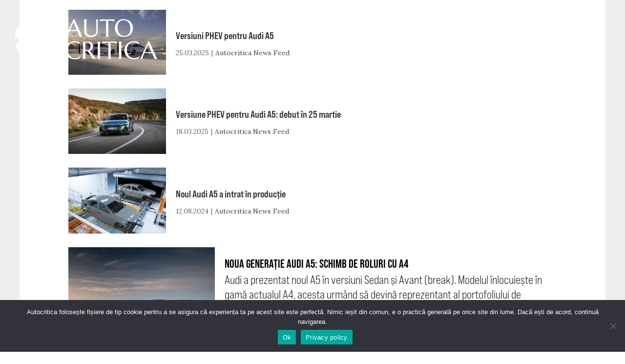

--- FILE ---
content_type: text/html; charset=UTF-8
request_url: https://www.autocritica.ro/tag/a5/
body_size: 12783
content:
<!doctype html>
<html lang="ro-RO" prefix="og: http://ogp.me/ns#">
<head>
    <meta charset="UTF-8">
    <meta name="viewport" content="width=device-width, initial-scale=1">
    <link rel="profile" href="https://gmpg.org/xfn/11">

    <link rel="stylesheet" href="https://use.typekit.net/akl6iod.css">
    <link rel="preconnect" href="https://fonts.gstatic.com">
    <link href="https://fonts.googleapis.com/css2?family=Cinzel&family=Lora:wght@400;700&display=swap" rel="stylesheet">

    <!-- Global site tag (gtag.js) - Google Analytics -->
    <script async src="https://www.googletagmanager.com/gtag/js?id=G-VPH9Z9W9SQ" type="cfa6202df38ddb3d11ce0d4c-text/javascript"></script>
    <script type="cfa6202df38ddb3d11ce0d4c-text/javascript">
        window.dataLayer = window.dataLayer || [];
        function gtag(){dataLayer.push(arguments);}
        gtag('js', new Date());

        function getCookieValue(cname) {
            let name = cname + "=";
            let decodedCookie = decodeURIComponent(document.cookie);
            let ca = decodedCookie.split(';');
            for(let i = 0; i <ca.length; i++) {
                let c = ca[i];
                while (c.charAt(0) == ' ') {
                    c = c.substring(1);
                }
                if (c.indexOf(name) == 0) {
                    return c.substring(name.length, c.length);
                }
            }
            return "";
        }

        let cookieConsentStatus = getCookieValue('cookie_notice_accepted');

        if(cookieConsentStatus === 'true' || cookieConsentStatus === true) {
            gtag('consent', 'default', {
                'ad_storage': 'granted',
                'ad_user_data': 'granted',
                'ad_personalization': 'granted',
                'analytics_storage': 'granted'
            });
        } else {
            gtag('consent', 'default', {
                'ad_storage': 'denied',
                'ad_user_data': 'denied',
                'ad_personalization': 'denied',
                'analytics_storage': 'denied'
            });
        }

        gtag('config', 'G-VPH9Z9W9SQ');
        gtag('config', 'AW-733173253');
    </script>

    <script src="https://code.jquery.com/jquery-3.6.0.min.js" integrity="sha256-/xUj+3OJU5yExlq6GSYGSHk7tPXikynS7ogEvDej/m4=" crossorigin="anonymous" type="cfa6202df38ddb3d11ce0d4c-text/javascript"></script>

    <meta name='robots' content='index, follow, max-image-preview:large, max-snippet:-1, max-video-preview:-1' />

	<!-- This site is optimized with the Yoast SEO Premium plugin v26.5 (Yoast SEO v26.7) - https://yoast.com/wordpress/plugins/seo/ -->
	<title>Articole despre a5 - Autocritica</title>
	<link rel="canonical" href="https://www.autocritica.ro/tag/a5/" />
	<meta property="og:locale" content="ro_RO" />
	<meta property="og:type" content="article" />
	<meta property="og:title" content="a5" />
	<meta property="og:url" content="https://www.autocritica.ro/tag/a5/" />
	<meta property="og:site_name" content="Autocritica" />
	<meta property="og:image" content="https://www.autocritica.ro/wp-content/uploads/2023/03/autocritica-cover.jpg" />
	<meta property="og:image:width" content="1200" />
	<meta property="og:image:height" content="675" />
	<meta property="og:image:type" content="image/jpeg" />
	<meta name="twitter:card" content="summary_large_image" />
	<meta name="twitter:title" content="a5" />
	<script type="application/ld+json" class="yoast-schema-graph">{"@context":"https://schema.org","@graph":[{"@type":"CollectionPage","@id":"https://www.autocritica.ro/tag/a5/","url":"https://www.autocritica.ro/tag/a5/","name":"Articole despre a5 - Autocritica","isPartOf":{"@id":"https://www.autocritica.ro/#website"},"primaryImageOfPage":{"@id":"https://www.autocritica.ro/tag/a5/#primaryimage"},"image":{"@id":"https://www.autocritica.ro/tag/a5/#primaryimage"},"thumbnailUrl":"https://www.autocritica.ro/wp-content/uploads/2025/03/A250333_large-scaled.jpg","breadcrumb":{"@id":"https://www.autocritica.ro/tag/a5/#breadcrumb"},"inLanguage":"ro-RO"},{"@type":"ImageObject","inLanguage":"ro-RO","@id":"https://www.autocritica.ro/tag/a5/#primaryimage","url":"https://www.autocritica.ro/wp-content/uploads/2025/03/A250333_large-scaled.jpg","contentUrl":"https://www.autocritica.ro/wp-content/uploads/2025/03/A250333_large-scaled.jpg","width":2560,"height":1706,"caption":"Static photo, Colour: Glacier white"},{"@type":"BreadcrumbList","@id":"https://www.autocritica.ro/tag/a5/#breadcrumb","itemListElement":[{"@type":"ListItem","position":1,"name":"Home","item":"https://www.autocritica.ro/"},{"@type":"ListItem","position":2,"name":"a5"}]},{"@type":"WebSite","@id":"https://www.autocritica.ro/#website","url":"https://www.autocritica.ro/","name":"Autocritica","description":"","publisher":{"@id":"https://www.autocritica.ro/#organization"},"potentialAction":[{"@type":"SearchAction","target":{"@type":"EntryPoint","urlTemplate":"https://www.autocritica.ro/?s={search_term_string}"},"query-input":{"@type":"PropertyValueSpecification","valueRequired":true,"valueName":"search_term_string"}}],"inLanguage":"ro-RO"},{"@type":"Organization","@id":"https://www.autocritica.ro/#organization","name":"Autocritica","url":"https://www.autocritica.ro/","logo":{"@type":"ImageObject","inLanguage":"ro-RO","@id":"https://www.autocritica.ro/#/schema/logo/image/","url":"https://www.autocritica.ro/wp-content/uploads/2020/12/logo-negru.png","contentUrl":"https://www.autocritica.ro/wp-content/uploads/2020/12/logo-negru.png","width":300,"height":102,"caption":"Autocritica"},"image":{"@id":"https://www.autocritica.ro/#/schema/logo/image/"},"sameAs":["https://www.facebook.com/autocritica.ro","https://www.instagram.com/autocritica.ro/"]}]}</script>
	<!-- / Yoast SEO Premium plugin. -->


<link rel="alternate" type="application/rss+xml" title="Autocritica &raquo; Flux" href="https://www.autocritica.ro/feed/" />
<link rel="alternate" type="application/rss+xml" title="Autocritica &raquo; Flux comentarii" href="https://www.autocritica.ro/comments/feed/" />
<link rel="alternate" type="application/rss+xml" title="Autocritica &raquo; Flux etichetă a5" href="https://www.autocritica.ro/tag/a5/feed/" />
<style id='wp-img-auto-sizes-contain-inline-css'>
img:is([sizes=auto i],[sizes^="auto," i]){contain-intrinsic-size:3000px 1500px}
/*# sourceURL=wp-img-auto-sizes-contain-inline-css */
</style>
<style id='wp-emoji-styles-inline-css'>

	img.wp-smiley, img.emoji {
		display: inline !important;
		border: none !important;
		box-shadow: none !important;
		height: 1em !important;
		width: 1em !important;
		margin: 0 0.07em !important;
		vertical-align: -0.1em !important;
		background: none !important;
		padding: 0 !important;
	}
/*# sourceURL=wp-emoji-styles-inline-css */
</style>
<link rel='stylesheet' id='wp-block-library-css' href='https://www.autocritica.ro/wp-includes/css/dist/block-library/style.min.css?ver=6.9' media='all' />
<style id='global-styles-inline-css'>
:root{--wp--preset--aspect-ratio--square: 1;--wp--preset--aspect-ratio--4-3: 4/3;--wp--preset--aspect-ratio--3-4: 3/4;--wp--preset--aspect-ratio--3-2: 3/2;--wp--preset--aspect-ratio--2-3: 2/3;--wp--preset--aspect-ratio--16-9: 16/9;--wp--preset--aspect-ratio--9-16: 9/16;--wp--preset--color--black: #000000;--wp--preset--color--cyan-bluish-gray: #abb8c3;--wp--preset--color--white: #ffffff;--wp--preset--color--pale-pink: #f78da7;--wp--preset--color--vivid-red: #cf2e2e;--wp--preset--color--luminous-vivid-orange: #ff6900;--wp--preset--color--luminous-vivid-amber: #fcb900;--wp--preset--color--light-green-cyan: #7bdcb5;--wp--preset--color--vivid-green-cyan: #00d084;--wp--preset--color--pale-cyan-blue: #8ed1fc;--wp--preset--color--vivid-cyan-blue: #0693e3;--wp--preset--color--vivid-purple: #9b51e0;--wp--preset--gradient--vivid-cyan-blue-to-vivid-purple: linear-gradient(135deg,rgb(6,147,227) 0%,rgb(155,81,224) 100%);--wp--preset--gradient--light-green-cyan-to-vivid-green-cyan: linear-gradient(135deg,rgb(122,220,180) 0%,rgb(0,208,130) 100%);--wp--preset--gradient--luminous-vivid-amber-to-luminous-vivid-orange: linear-gradient(135deg,rgb(252,185,0) 0%,rgb(255,105,0) 100%);--wp--preset--gradient--luminous-vivid-orange-to-vivid-red: linear-gradient(135deg,rgb(255,105,0) 0%,rgb(207,46,46) 100%);--wp--preset--gradient--very-light-gray-to-cyan-bluish-gray: linear-gradient(135deg,rgb(238,238,238) 0%,rgb(169,184,195) 100%);--wp--preset--gradient--cool-to-warm-spectrum: linear-gradient(135deg,rgb(74,234,220) 0%,rgb(151,120,209) 20%,rgb(207,42,186) 40%,rgb(238,44,130) 60%,rgb(251,105,98) 80%,rgb(254,248,76) 100%);--wp--preset--gradient--blush-light-purple: linear-gradient(135deg,rgb(255,206,236) 0%,rgb(152,150,240) 100%);--wp--preset--gradient--blush-bordeaux: linear-gradient(135deg,rgb(254,205,165) 0%,rgb(254,45,45) 50%,rgb(107,0,62) 100%);--wp--preset--gradient--luminous-dusk: linear-gradient(135deg,rgb(255,203,112) 0%,rgb(199,81,192) 50%,rgb(65,88,208) 100%);--wp--preset--gradient--pale-ocean: linear-gradient(135deg,rgb(255,245,203) 0%,rgb(182,227,212) 50%,rgb(51,167,181) 100%);--wp--preset--gradient--electric-grass: linear-gradient(135deg,rgb(202,248,128) 0%,rgb(113,206,126) 100%);--wp--preset--gradient--midnight: linear-gradient(135deg,rgb(2,3,129) 0%,rgb(40,116,252) 100%);--wp--preset--font-size--small: 13px;--wp--preset--font-size--medium: 20px;--wp--preset--font-size--large: 36px;--wp--preset--font-size--x-large: 42px;--wp--preset--spacing--20: 0.44rem;--wp--preset--spacing--30: 0.67rem;--wp--preset--spacing--40: 1rem;--wp--preset--spacing--50: 1.5rem;--wp--preset--spacing--60: 2.25rem;--wp--preset--spacing--70: 3.38rem;--wp--preset--spacing--80: 5.06rem;--wp--preset--shadow--natural: 6px 6px 9px rgba(0, 0, 0, 0.2);--wp--preset--shadow--deep: 12px 12px 50px rgba(0, 0, 0, 0.4);--wp--preset--shadow--sharp: 6px 6px 0px rgba(0, 0, 0, 0.2);--wp--preset--shadow--outlined: 6px 6px 0px -3px rgb(255, 255, 255), 6px 6px rgb(0, 0, 0);--wp--preset--shadow--crisp: 6px 6px 0px rgb(0, 0, 0);}:where(.is-layout-flex){gap: 0.5em;}:where(.is-layout-grid){gap: 0.5em;}body .is-layout-flex{display: flex;}.is-layout-flex{flex-wrap: wrap;align-items: center;}.is-layout-flex > :is(*, div){margin: 0;}body .is-layout-grid{display: grid;}.is-layout-grid > :is(*, div){margin: 0;}:where(.wp-block-columns.is-layout-flex){gap: 2em;}:where(.wp-block-columns.is-layout-grid){gap: 2em;}:where(.wp-block-post-template.is-layout-flex){gap: 1.25em;}:where(.wp-block-post-template.is-layout-grid){gap: 1.25em;}.has-black-color{color: var(--wp--preset--color--black) !important;}.has-cyan-bluish-gray-color{color: var(--wp--preset--color--cyan-bluish-gray) !important;}.has-white-color{color: var(--wp--preset--color--white) !important;}.has-pale-pink-color{color: var(--wp--preset--color--pale-pink) !important;}.has-vivid-red-color{color: var(--wp--preset--color--vivid-red) !important;}.has-luminous-vivid-orange-color{color: var(--wp--preset--color--luminous-vivid-orange) !important;}.has-luminous-vivid-amber-color{color: var(--wp--preset--color--luminous-vivid-amber) !important;}.has-light-green-cyan-color{color: var(--wp--preset--color--light-green-cyan) !important;}.has-vivid-green-cyan-color{color: var(--wp--preset--color--vivid-green-cyan) !important;}.has-pale-cyan-blue-color{color: var(--wp--preset--color--pale-cyan-blue) !important;}.has-vivid-cyan-blue-color{color: var(--wp--preset--color--vivid-cyan-blue) !important;}.has-vivid-purple-color{color: var(--wp--preset--color--vivid-purple) !important;}.has-black-background-color{background-color: var(--wp--preset--color--black) !important;}.has-cyan-bluish-gray-background-color{background-color: var(--wp--preset--color--cyan-bluish-gray) !important;}.has-white-background-color{background-color: var(--wp--preset--color--white) !important;}.has-pale-pink-background-color{background-color: var(--wp--preset--color--pale-pink) !important;}.has-vivid-red-background-color{background-color: var(--wp--preset--color--vivid-red) !important;}.has-luminous-vivid-orange-background-color{background-color: var(--wp--preset--color--luminous-vivid-orange) !important;}.has-luminous-vivid-amber-background-color{background-color: var(--wp--preset--color--luminous-vivid-amber) !important;}.has-light-green-cyan-background-color{background-color: var(--wp--preset--color--light-green-cyan) !important;}.has-vivid-green-cyan-background-color{background-color: var(--wp--preset--color--vivid-green-cyan) !important;}.has-pale-cyan-blue-background-color{background-color: var(--wp--preset--color--pale-cyan-blue) !important;}.has-vivid-cyan-blue-background-color{background-color: var(--wp--preset--color--vivid-cyan-blue) !important;}.has-vivid-purple-background-color{background-color: var(--wp--preset--color--vivid-purple) !important;}.has-black-border-color{border-color: var(--wp--preset--color--black) !important;}.has-cyan-bluish-gray-border-color{border-color: var(--wp--preset--color--cyan-bluish-gray) !important;}.has-white-border-color{border-color: var(--wp--preset--color--white) !important;}.has-pale-pink-border-color{border-color: var(--wp--preset--color--pale-pink) !important;}.has-vivid-red-border-color{border-color: var(--wp--preset--color--vivid-red) !important;}.has-luminous-vivid-orange-border-color{border-color: var(--wp--preset--color--luminous-vivid-orange) !important;}.has-luminous-vivid-amber-border-color{border-color: var(--wp--preset--color--luminous-vivid-amber) !important;}.has-light-green-cyan-border-color{border-color: var(--wp--preset--color--light-green-cyan) !important;}.has-vivid-green-cyan-border-color{border-color: var(--wp--preset--color--vivid-green-cyan) !important;}.has-pale-cyan-blue-border-color{border-color: var(--wp--preset--color--pale-cyan-blue) !important;}.has-vivid-cyan-blue-border-color{border-color: var(--wp--preset--color--vivid-cyan-blue) !important;}.has-vivid-purple-border-color{border-color: var(--wp--preset--color--vivid-purple) !important;}.has-vivid-cyan-blue-to-vivid-purple-gradient-background{background: var(--wp--preset--gradient--vivid-cyan-blue-to-vivid-purple) !important;}.has-light-green-cyan-to-vivid-green-cyan-gradient-background{background: var(--wp--preset--gradient--light-green-cyan-to-vivid-green-cyan) !important;}.has-luminous-vivid-amber-to-luminous-vivid-orange-gradient-background{background: var(--wp--preset--gradient--luminous-vivid-amber-to-luminous-vivid-orange) !important;}.has-luminous-vivid-orange-to-vivid-red-gradient-background{background: var(--wp--preset--gradient--luminous-vivid-orange-to-vivid-red) !important;}.has-very-light-gray-to-cyan-bluish-gray-gradient-background{background: var(--wp--preset--gradient--very-light-gray-to-cyan-bluish-gray) !important;}.has-cool-to-warm-spectrum-gradient-background{background: var(--wp--preset--gradient--cool-to-warm-spectrum) !important;}.has-blush-light-purple-gradient-background{background: var(--wp--preset--gradient--blush-light-purple) !important;}.has-blush-bordeaux-gradient-background{background: var(--wp--preset--gradient--blush-bordeaux) !important;}.has-luminous-dusk-gradient-background{background: var(--wp--preset--gradient--luminous-dusk) !important;}.has-pale-ocean-gradient-background{background: var(--wp--preset--gradient--pale-ocean) !important;}.has-electric-grass-gradient-background{background: var(--wp--preset--gradient--electric-grass) !important;}.has-midnight-gradient-background{background: var(--wp--preset--gradient--midnight) !important;}.has-small-font-size{font-size: var(--wp--preset--font-size--small) !important;}.has-medium-font-size{font-size: var(--wp--preset--font-size--medium) !important;}.has-large-font-size{font-size: var(--wp--preset--font-size--large) !important;}.has-x-large-font-size{font-size: var(--wp--preset--font-size--x-large) !important;}
/*# sourceURL=global-styles-inline-css */
</style>

<style id='classic-theme-styles-inline-css'>
/*! This file is auto-generated */
.wp-block-button__link{color:#fff;background-color:#32373c;border-radius:9999px;box-shadow:none;text-decoration:none;padding:calc(.667em + 2px) calc(1.333em + 2px);font-size:1.125em}.wp-block-file__button{background:#32373c;color:#fff;text-decoration:none}
/*# sourceURL=/wp-includes/css/classic-themes.min.css */
</style>
<link rel='stylesheet' id='wp-components-css' href='https://www.autocritica.ro/wp-includes/css/dist/components/style.min.css?ver=6.9' media='all' />
<link rel='stylesheet' id='wp-preferences-css' href='https://www.autocritica.ro/wp-includes/css/dist/preferences/style.min.css?ver=6.9' media='all' />
<link rel='stylesheet' id='wp-block-editor-css' href='https://www.autocritica.ro/wp-includes/css/dist/block-editor/style.min.css?ver=6.9' media='all' />
<link rel='stylesheet' id='wp-reusable-blocks-css' href='https://www.autocritica.ro/wp-includes/css/dist/reusable-blocks/style.min.css?ver=6.9' media='all' />
<link rel='stylesheet' id='wp-patterns-css' href='https://www.autocritica.ro/wp-includes/css/dist/patterns/style.min.css?ver=6.9' media='all' />
<link rel='stylesheet' id='wp-editor-css' href='https://www.autocritica.ro/wp-includes/css/dist/editor/style.min.css?ver=6.9' media='all' />
<link rel='stylesheet' id='autocritica-related-article-block-style-css' href='https://www.autocritica.ro/wp-content/plugins/autocritica-related-article/build/style-index.css?2&#038;ver=6.9' media='all' />
<link rel='stylesheet' id='cookie-notice-front-css' href='https://www.autocritica.ro/wp-content/plugins/cookie-notice/css/front.min.css?ver=2.5.11' media='all' />
<link rel='stylesheet' id='lbwps-styles-photoswipe5-main-css' href='https://www.autocritica.ro/wp-content/plugins/lightbox-photoswipe/assets/ps5/styles/main.css?ver=5.8.2' media='all' />
<style id='plvt-view-transitions-inline-css'>
@view-transition { navigation: auto; }
@media (prefers-reduced-motion: no-preference) {::view-transition-group(*) { animation-duration: 0.4s; }}
/*# sourceURL=plvt-view-transitions-inline-css */
</style>
<link rel='stylesheet' id='autocritica-style-css' href='https://www.autocritica.ro/wp-content/themes/autocritica/style.css?521768520027&#038;ver=6.9' media='all' />
<link rel='stylesheet' id='subscribe-forms-css-css' href='https://www.autocritica.ro/wp-content/plugins/easy-social-share-buttons3/assets/modules/subscribe-forms.min.css?ver=10.8' media='all' />
<link rel='stylesheet' id='easy-social-share-buttons-css' href='https://www.autocritica.ro/wp-content/plugins/easy-social-share-buttons3/assets/css/easy-social-share-buttons.min.css?ver=10.8' media='all' />
<style id='easy-social-share-buttons-inline-css'>
.essb_links .essb_link_mastodon { --essb-network: #6364ff;}
/*# sourceURL=easy-social-share-buttons-inline-css */
</style>
<script id="wpml-cookie-js-extra" type="cfa6202df38ddb3d11ce0d4c-text/javascript">
var wpml_cookies = {"wp-wpml_current_language":{"value":"ro","expires":1,"path":"/"}};
var wpml_cookies = {"wp-wpml_current_language":{"value":"ro","expires":1,"path":"/"}};
//# sourceURL=wpml-cookie-js-extra
</script>
<script src="https://www.autocritica.ro/wp-content/plugins/sitepress-multilingual-cms/res/js/cookies/language-cookie.js?ver=486900" id="wpml-cookie-js" defer data-wp-strategy="defer" type="cfa6202df38ddb3d11ce0d4c-text/javascript"></script>
<script id="cookie-notice-front-js-before" type="cfa6202df38ddb3d11ce0d4c-text/javascript">
var cnArgs = {"ajaxUrl":"https:\/\/www.autocritica.ro\/wp-admin\/admin-ajax.php","nonce":"f581821ed4","hideEffect":"fade","position":"bottom","onScroll":true,"onScrollOffset":100,"onClick":false,"cookieName":"cookie_notice_accepted","cookieTime":2592000,"cookieTimeRejected":2592000,"globalCookie":false,"redirection":false,"cache":false,"revokeCookies":false,"revokeCookiesOpt":"automatic"};

//# sourceURL=cookie-notice-front-js-before
</script>
<script src="https://www.autocritica.ro/wp-content/plugins/cookie-notice/js/front.min.js?ver=2.5.11" id="cookie-notice-front-js" type="cfa6202df38ddb3d11ce0d4c-text/javascript"></script>
<script id="plvt-view-transitions-js-after" type="cfa6202df38ddb3d11ce0d4c-text/javascript">
window.plvtInitViewTransitions=n=>{if(!window.navigation||!("CSSViewTransitionRule"in window))return void window.console.warn("View transitions not loaded as the browser is lacking support.");const t=(t,o,i)=>{const e=n.animations||{};return[...e[t].useGlobalTransitionNames?Object.entries(n.globalTransitionNames||{}).map((([n,t])=>[o.querySelector(n),t])):[],...e[t].usePostTransitionNames&&i?Object.entries(n.postTransitionNames||{}).map((([n,t])=>[i.querySelector(n),t])):[]]},o=async(n,t)=>{for(const[t,o]of n)t&&(t.style.viewTransitionName=o);await t;for(const[t]of n)t&&(t.style.viewTransitionName="")},i=()=>n.postSelector?document.querySelector(n.postSelector):null,e=t=>{if(!n.postSelector)return null;const o=(i=n.postSelector,e='a[href="'+t+'"]',i.split(",").map((n=>n.trim()+" "+e)).join(","));var i,e;const s=document.querySelector(o);return s?s.closest(n.postSelector):null};window.addEventListener("pageswap",(n=>{if(n.viewTransition){const s="default";let a;n.viewTransition.types.add(s),document.body.classList.contains("single")?a=t(s,document.body,i()):(document.body.classList.contains("home")||document.body.classList.contains("archive"))&&(a=t(s,document.body,e(n.activation.entry.url))),a&&o(a,n.viewTransition.finished)}})),window.addEventListener("pagereveal",(n=>{if(n.viewTransition){const s="default";let a;n.viewTransition.types.add(s),document.body.classList.contains("single")?a=t(s,document.body,i()):(document.body.classList.contains("home")||document.body.classList.contains("archive"))&&(a=t(s,document.body,window.navigation.activation.from?e(window.navigation.activation.from.url):null)),a&&o(a,n.viewTransition.ready)}}))};
plvtInitViewTransitions( {"postSelector":".wp-block-post.post, article.post, body.single main","globalTransitionNames":{"header":"header","main":"main"},"postTransitionNames":{".wp-block-post-title, .entry-title":"post-title",".wp-post-image":"post-thumbnail",".wp-block-post-content, .entry-content":"post-content"},"animations":{"default":{"useGlobalTransitionNames":true,"usePostTransitionNames":true}}} )
//# sourceURL=plvt-view-transitions-js-after
</script>
<script src="https://www.autocritica.ro/wp-includes/js/jquery/jquery.min.js?ver=3.7.1" id="jquery-core-js" type="cfa6202df38ddb3d11ce0d4c-text/javascript"></script>
<script src="https://www.autocritica.ro/wp-includes/js/jquery/jquery-migrate.min.js?ver=3.4.1" id="jquery-migrate-js" type="cfa6202df38ddb3d11ce0d4c-text/javascript"></script>
<link rel="https://api.w.org/" href="https://www.autocritica.ro/wp-json/" /><link rel="alternate" title="JSON" type="application/json" href="https://www.autocritica.ro/wp-json/wp/v2/tags/1545" /><link rel="EditURI" type="application/rsd+xml" title="RSD" href="https://www.autocritica.ro/xmlrpc.php?rsd" />
<meta name="generator" content="WordPress 6.9" />
<meta name="generator" content="WPML ver:4.8.6 stt:1,44;" />
<meta name="generator" content="view-transitions 1.1.1">
<meta name="generator" content="speculation-rules 1.6.0">
<style>.recentcomments a{display:inline !important;padding:0 !important;margin:0 !important;}</style><link rel="icon" href="https://www.autocritica.ro/wp-content/uploads/2021/02/cropped-favicon-32x32.png" sizes="32x32" />
<link rel="icon" href="https://www.autocritica.ro/wp-content/uploads/2021/02/cropped-favicon-192x192.png" sizes="192x192" />
<link rel="apple-touch-icon" href="https://www.autocritica.ro/wp-content/uploads/2021/02/cropped-favicon-180x180.png" />
<meta name="msapplication-TileImage" content="https://www.autocritica.ro/wp-content/uploads/2021/02/cropped-favicon-270x270.png" />
</head>

<body class="archive tag tag-a5 tag-1545 wp-embed-responsive wp-theme-autocritica cookies-not-set hfeed essb-10.8">
<div id="page" class="site">
    <a class="skip-link screen-reader-text" href="#primary">Skip to content</a>

    <header id="masthead" class="site-header">
        <a href="/" class="logo" title="Autocritica.ro"></a>

        <nav id="site-navigation" class="main-navigation">
            <button class="menu-toggle" aria-controls="primary-menu"
                    aria-expanded="false" aria-label="Menu"></button>
            <div class="nav-search-form">
                <section class="search search-form"><form role="search" method="get" action="https://www.autocritica.ro/" > <label class="screen-reader-text" for="s">Caută</label> <input type="search" class="search-field" value="" name="s" id="s" placeholder="Caută pe Autocritica..." /> <input type="submit" id="searchsubmit" class="search-submit" value="Caută" /> </form></section>            </div>
            <div class="menu-menu-container"><ul id="primary-menu" class="menu"><li id="menu-item-15704" class="menu-item menu-item-type-post_type_archive menu-item-object-swr-brands menu-item-15704"><a href="https://www.autocritica.ro/showroom/">Showroom</a></li>
<li id="menu-item-15088" class="menu-item menu-item-type-custom menu-item-object-custom menu-item-15088"><a href="https://www.autocritica.ro/live-news/">Live News</a></li>
<li id="menu-item-15089" class="menu-item menu-item-type-custom menu-item-object-custom menu-item-has-children menu-item-15089"><a>Editorial</a>
<ul class="sub-menu">
	<li id="menu-item-15090" class="menu-item menu-item-type-taxonomy menu-item-object-category menu-item-15090"><a href="https://www.autocritica.ro/test-drive/">Test Drive</a></li>
	<li id="menu-item-15093" class="menu-item menu-item-type-taxonomy menu-item-object-category menu-item-15093"><a href="https://www.autocritica.ro/blue-zone/">Blue Zone</a></li>
	<li id="menu-item-131691" class="menu-item menu-item-type-taxonomy menu-item-object-category menu-item-131691"><a href="https://www.autocritica.ro/trends/">Trends</a></li>
	<li id="menu-item-70260" class="menu-item menu-item-type-taxonomy menu-item-object-category menu-item-70260"><a href="https://www.autocritica.ro/smart-tech/">Smart Tech</a></li>
	<li id="menu-item-15085" class="menu-item menu-item-type-post_type menu-item-object-page menu-item-15085"><a href="https://www.autocritica.ro/newsletter/">Newsletter</a></li>
	<li id="menu-item-15086" class="menu-item menu-item-type-post_type menu-item-object-page menu-item-15086"><a href="https://www.autocritica.ro/podcast/">Autocritica Podcast</a></li>
	<li id="menu-item-44057" class="menu-item menu-item-type-taxonomy menu-item-object-category menu-item-44057"><a href="https://www.autocritica.ro/viata-cu-o-electrica/">Viața cu o electrică</a></li>
	<li id="menu-item-69470" class="menu-item menu-item-type-taxonomy menu-item-object-category menu-item-69470"><a href="https://www.autocritica.ro/autocritica-squad/">Autocritica Squad</a></li>
	<li id="menu-item-173801" class="menu-item menu-item-type-taxonomy menu-item-object-category menu-item-173801"><a href="https://www.autocritica.ro/feature/">Feature</a></li>
</ul>
</li>
<li id="menu-item-15097" class="menu-item menu-item-type-custom menu-item-object-custom menu-item-has-children menu-item-15097"><a>Proiecte</a>
<ul class="sub-menu">
	<li id="menu-item-18255" class="menu-item menu-item-type-taxonomy menu-item-object-category menu-item-18255"><a href="https://www.autocritica.ro/dacia-invata/">Dacia Învață</a></li>
	<li id="menu-item-15095" class="menu-item menu-item-type-taxonomy menu-item-object-category menu-item-15095"><a href="https://www.autocritica.ro/nissan-perspectives/">Nissan Perspectives</a></li>
	<li id="menu-item-36910" class="menu-item menu-item-type-taxonomy menu-item-object-category menu-item-36910"><a href="https://www.autocritica.ro/made-in-romania-by-continental/">Made in Romania</a></li>
	<li id="menu-item-53270" class="menu-item menu-item-type-taxonomy menu-item-object-category menu-item-53270"><a href="https://www.autocritica.ro/volvo-experience-tour/">Volvo Experience Tour</a></li>
</ul>
</li>
<li id="menu-item-15098" class="menu-item menu-item-type-custom menu-item-object-custom menu-item-has-children menu-item-15098"><a>Experiențe</a>
<ul class="sub-menu">
	<li id="menu-item-124200" class="menu-item menu-item-type-custom menu-item-object-custom menu-item-has-children menu-item-124200"><a>EUROCHARGE</a>
	<ul class="sub-menu">
		<li id="menu-item-252224" class="menu-item menu-item-type-taxonomy menu-item-object-category menu-item-252224"><a href="https://www.autocritica.ro/eurocharge-2025/">2025</a></li>
		<li id="menu-item-124201" class="menu-item menu-item-type-taxonomy menu-item-object-category menu-item-124201"><a href="https://www.autocritica.ro/eurocharge-2024/">2024</a></li>
	</ul>
</li>
	<li id="menu-item-48675" class="menu-item menu-item-type-custom menu-item-object-custom menu-item-has-children menu-item-48675"><a>Cars &#038; Roads</a>
	<ul class="sub-menu">
		<li id="menu-item-145605" class="menu-item menu-item-type-taxonomy menu-item-object-category menu-item-145605"><a href="https://www.autocritica.ro/cars-roads-25/">2025</a></li>
		<li id="menu-item-112018" class="menu-item menu-item-type-taxonomy menu-item-object-category menu-item-112018"><a href="https://www.autocritica.ro/cars-roads-24/">2024</a></li>
		<li id="menu-item-77310" class="menu-item menu-item-type-taxonomy menu-item-object-category menu-item-77310"><a href="https://www.autocritica.ro/cars-roads-23/">2023</a></li>
		<li id="menu-item-48676" class="menu-item menu-item-type-taxonomy menu-item-object-category menu-item-48676"><a href="https://www.autocritica.ro/cars-roads-22/">2022</a></li>
		<li id="menu-item-21790" class="menu-item menu-item-type-taxonomy menu-item-object-category menu-item-21790"><a href="https://www.autocritica.ro/cars-roads-21/">2021</a></li>
	</ul>
</li>
	<li id="menu-item-59939" class="menu-item menu-item-type-custom menu-item-object-custom menu-item-has-children menu-item-59939"><a href="#">ROCHARGE</a>
	<ul class="sub-menu">
		<li id="menu-item-89777" class="menu-item menu-item-type-taxonomy menu-item-object-category menu-item-89777"><a href="https://www.autocritica.ro/rocharge-2023/">2023</a></li>
		<li id="menu-item-59940" class="menu-item menu-item-type-taxonomy menu-item-object-category menu-item-59940"><a href="https://www.autocritica.ro/rocharge-2022/">2022</a></li>
		<li id="menu-item-31811" class="menu-item menu-item-type-taxonomy menu-item-object-category menu-item-31811"><a href="https://www.autocritica.ro/rocharge-2021/">2021</a></li>
	</ul>
</li>
</ul>
</li>
<li id="menu-item-15084" class="menu-item menu-item-type-post_type menu-item-object-page menu-item-15084"><a href="https://www.autocritica.ro/echipa/">Echipa</a></li>
<li id="menu-item-15087" class="menu-item menu-item-type-post_type menu-item-object-page menu-item-15087"><a href="https://www.autocritica.ro/politica-cookie/">Politică cookie</a></li>
<li id="menu-item-15083" class="menu-item menu-item-type-post_type menu-item-object-page menu-item-privacy-policy menu-item-15083"><a rel="privacy-policy" href="https://www.autocritica.ro/politica-de-confidentialitate/">Politica de Confidențialitate</a></li>
</ul></div>        </nav><!-- #site-navigation -->
    </header><!-- #masthead -->
    <style>
        .featured-image {
            background-image: url(https://www.autocritica.ro/wp-content/themes/autocritica/img/headers/header.jpg)
        }

                @media (max-width: 767px) {
            .featured-image {
                background-image: url(https://www.autocritica.ro/wp-content/themes/autocritica/img/headers/header.jpg)
            }
        }

            </style>

    <div class="featured-image has-overlayer">
        <h2>
            Despre a5        </h2>
    </div>

    <main id="primary" class="site-main">

        
<article class="live-news-article-archive" id="post-139012" class="post-139012 live-news type-live-news status-publish has-post-thumbnail hentry tag-a5 tag-a5-phev tag-audi tag-audi-a5-plug-in-hybrid">
    <div class="article-img">
        <a href="https://www.autocritica.ro/live-news/versiuni-phev-pentru-audi-a5/">
            <img width="300" height="200" src="https://www.autocritica.ro/wp-content/uploads/2025/03/A250333_large-300x200.jpg" class="attachment-medium size-medium wp-post-image" alt="" decoding="async" fetchpriority="high" srcset="https://www.autocritica.ro/wp-content/uploads/2025/03/A250333_large-300x200.jpg 300w, https://www.autocritica.ro/wp-content/uploads/2025/03/A250333_large-1024x683.jpg 1024w, https://www.autocritica.ro/wp-content/uploads/2025/03/A250333_large-768x512.jpg 768w, https://www.autocritica.ro/wp-content/uploads/2025/03/A250333_large-1536x1024.jpg 1536w, https://www.autocritica.ro/wp-content/uploads/2025/03/A250333_large-2048x1365.jpg 2048w, https://www.autocritica.ro/wp-content/uploads/2025/03/A250333_large-1200x800.jpg 1200w, https://www.autocritica.ro/wp-content/uploads/2025/03/A250333_large-1000x666.jpg 1000w, https://www.autocritica.ro/wp-content/uploads/2025/03/A250333_large-2000x1333.jpg 2000w" sizes="(max-width: 300px) 100vw, 300px" />        </a>
    </div>
    <div class="article-info">
        <div class="article-title">
            <a href="https://www.autocritica.ro/live-news/versiuni-phev-pentru-audi-a5/">
                Versiuni PHEV pentru Audi A5            </a>
        </div>
        <div class="article-date-link">
            <div class="posted-on"><time class="entry-date published" datetime="2025-03-25T14:06:31+03:00">25.03.2025</time></div><span>Autocritica News Feed</span>        </div>
    </div>
</article>

<article class="live-news-article-archive" id="post-138053" class="post-138053 live-news type-live-news status-publish has-post-thumbnail hentry tag-a5 tag-audi tag-q3">
    <div class="article-img">
        <a href="https://www.autocritica.ro/live-news/versiune-phev-pentru-audi-a5-debut-in-25-martie/">
            <img width="300" height="200" src="https://www.autocritica.ro/wp-content/uploads/2024/07/audi-a5-avant-4-300x200.jpg" class="attachment-medium size-medium wp-post-image" alt="" decoding="async" srcset="https://www.autocritica.ro/wp-content/uploads/2024/07/audi-a5-avant-4-300x200.jpg 300w, https://www.autocritica.ro/wp-content/uploads/2024/07/audi-a5-avant-4-1024x682.jpg 1024w, https://www.autocritica.ro/wp-content/uploads/2024/07/audi-a5-avant-4-768x511.jpg 768w, https://www.autocritica.ro/wp-content/uploads/2024/07/audi-a5-avant-4-1536x1023.jpg 1536w, https://www.autocritica.ro/wp-content/uploads/2024/07/audi-a5-avant-4-2048x1363.jpg 2048w, https://www.autocritica.ro/wp-content/uploads/2024/07/audi-a5-avant-4-1200x800.jpg 1200w, https://www.autocritica.ro/wp-content/uploads/2024/07/audi-a5-avant-4-1000x666.jpg 1000w, https://www.autocritica.ro/wp-content/uploads/2024/07/audi-a5-avant-4-2000x1333.jpg 2000w" sizes="(max-width: 300px) 100vw, 300px" />        </a>
    </div>
    <div class="article-info">
        <div class="article-title">
            <a href="https://www.autocritica.ro/live-news/versiune-phev-pentru-audi-a5-debut-in-25-martie/">
                Versiune PHEV pentru Audi A5: debut în 25 martie            </a>
        </div>
        <div class="article-date-link">
            <div class="posted-on"><time class="entry-date published" datetime="2025-03-18T15:44:52+03:00">18.03.2025</time></div><span>Autocritica News Feed</span>        </div>
    </div>
</article>

<article class="live-news-article-archive" id="post-120096" class="post-120096 live-news type-live-news status-publish has-post-thumbnail hentry tag-a5 tag-audi tag-noua-generatie-a5 tag-noul-audi-a5">
    <div class="article-img">
        <a href="https://www.autocritica.ro/live-news/noul-audi-a5-a-intrat-in-productie/">
            <img width="300" height="203" src="https://www.autocritica.ro/wp-content/uploads/2024/08/A243479_large-1-300x203.jpg" class="attachment-medium size-medium wp-post-image" alt="" decoding="async" srcset="https://www.autocritica.ro/wp-content/uploads/2024/08/A243479_large-1-300x203.jpg 300w, https://www.autocritica.ro/wp-content/uploads/2024/08/A243479_large-1-1024x693.jpg 1024w, https://www.autocritica.ro/wp-content/uploads/2024/08/A243479_large-1-768x520.jpg 768w, https://www.autocritica.ro/wp-content/uploads/2024/08/A243479_large-1.jpg 1508w" sizes="(max-width: 300px) 100vw, 300px" />        </a>
    </div>
    <div class="article-info">
        <div class="article-title">
            <a href="https://www.autocritica.ro/live-news/noul-audi-a5-a-intrat-in-productie/">
                Noul Audi A5 a intrat în producție            </a>
        </div>
        <div class="article-date-link">
            <div class="posted-on"><time class="entry-date published" datetime="2024-08-12T12:15:50+03:00">12.08.2024</time></div><span>Autocritica News Feed</span>        </div>
    </div>
</article>

<article class="archive-article" id="post-117635" class="post-117635 post type-post status-publish format-standard has-post-thumbnail hentry category-feature tag-a5 tag-audi tag-audi-a5-break tag-audi-a5-sedan">
    <a href="https://www.autocritica.ro/feature/noua-generatie-audi-a5-schimb-de-roluri-cu-a4/">
        <img width="300" height="200" src="https://www.autocritica.ro/wp-content/uploads/2024/07/featured-a5-300x200.jpg" class="attachment-medium size-medium wp-post-image" alt="" decoding="async" loading="lazy" srcset="https://www.autocritica.ro/wp-content/uploads/2024/07/featured-a5-300x200.jpg 300w, https://www.autocritica.ro/wp-content/uploads/2024/07/featured-a5-1024x683.jpg 1024w, https://www.autocritica.ro/wp-content/uploads/2024/07/featured-a5-768x512.jpg 768w, https://www.autocritica.ro/wp-content/uploads/2024/07/featured-a5-1536x1024.jpg 1536w, https://www.autocritica.ro/wp-content/uploads/2024/07/featured-a5-2048x1365.jpg 2048w, https://www.autocritica.ro/wp-content/uploads/2024/07/featured-a5-1200x800.jpg 1200w, https://www.autocritica.ro/wp-content/uploads/2024/07/featured-a5-1000x666.jpg 1000w, https://www.autocritica.ro/wp-content/uploads/2024/07/featured-a5-2000x1333.jpg 2000w" sizes="auto, (max-width: 300px) 100vw, 300px" />        <div class="archive-article-text">
            <h1 class="entry-title">Noua generație Audi A5: schimb de roluri cu A4</h1><h2 class="sub-title">Audi a prezentat noul A5 în versiuni Sedan și Avant (break). Modelul înlocuiește în gamă actualul A4, acesta urmând să devină reprezentant al portofoliului de electrice.</h2><div class="text-muted text-xs"><div class="authors"><span class="author vcard">Cornel Șocariciu</span></div><div class="posted-on-date"><time class="entry-date published">17.07.2024</time></div></div>        </div>
    </a>
</article>
<article class="live-news-article-archive" id="post-117621" class="post-117621 live-news type-live-news status-publish has-post-thumbnail hentry tag-a5 tag-audi tag-audi-a5 tag-noua-generatie-a5">
    <div class="article-img">
        <a href="https://www.autocritica.ro/live-news/prezentare-noua-generatie-audi-a5/">
            <img width="300" height="225" src="https://www.autocritica.ro/wp-content/uploads/2024/07/A242969_large-300x225.jpg" class="attachment-medium size-medium wp-post-image" alt="" decoding="async" loading="lazy" srcset="https://www.autocritica.ro/wp-content/uploads/2024/07/A242969_large-300x225.jpg 300w, https://www.autocritica.ro/wp-content/uploads/2024/07/A242969_large-1024x768.jpg 1024w, https://www.autocritica.ro/wp-content/uploads/2024/07/A242969_large-768x576.jpg 768w, https://www.autocritica.ro/wp-content/uploads/2024/07/A242969_large.jpg 1472w" sizes="auto, (max-width: 300px) 100vw, 300px" />        </a>
    </div>
    <div class="article-info">
        <div class="article-title">
            <a href="https://www.autocritica.ro/live-news/prezentare-noua-generatie-audi-a5/">
                Prezentare: noua generație Audi A5            </a>
        </div>
        <div class="article-date-link">
            <div class="posted-on"><time class="entry-date published" datetime="2024-07-16T13:35:09+03:00">16.07.2024</time></div><span>Autocritica News Feed</span>        </div>
    </div>
</article>

<article class="live-news-article-archive" id="post-23998" class="post-23998 live-news type-live-news status-publish has-post-thumbnail hentry tag-a4 tag-a5 tag-audi tag-competition-plus tag-q7 tag-q8">
    <div class="article-img">
        <a href="https://www.autocritica.ro/live-news/pachet-competition-plus-pentru-audi-q7-si-q8/">
            <img width="300" height="200" src="https://www.autocritica.ro/wp-content/uploads/2021/05/A213018_large-300x200.jpg" class="attachment-medium size-medium wp-post-image" alt="" decoding="async" loading="lazy" srcset="https://www.autocritica.ro/wp-content/uploads/2021/05/A213018_large-300x200.jpg 300w, https://www.autocritica.ro/wp-content/uploads/2021/05/A213018_large-1024x683.jpg 1024w, https://www.autocritica.ro/wp-content/uploads/2021/05/A213018_large-768x512.jpg 768w, https://www.autocritica.ro/wp-content/uploads/2021/05/A213018_large-1536x1024.jpg 1536w, https://www.autocritica.ro/wp-content/uploads/2021/05/A213018_large-2048x1365.jpg 2048w, https://www.autocritica.ro/wp-content/uploads/2021/05/A213018_large-1200x800.jpg 1200w, https://www.autocritica.ro/wp-content/uploads/2021/05/A213018_large-1000x666.jpg 1000w, https://www.autocritica.ro/wp-content/uploads/2021/05/A213018_large-2000x1333.jpg 2000w" sizes="auto, (max-width: 300px) 100vw, 300px" />        </a>
    </div>
    <div class="article-info">
        <div class="article-title">
            <a href="https://www.autocritica.ro/live-news/pachet-competition-plus-pentru-audi-q7-si-q8/">
                Pachet Competition Plus pentru Audi Q7 și Q8            </a>
        </div>
        <div class="article-date-link">
            <div class="posted-on"><time class="entry-date published" datetime="2021-05-21T12:16:49+03:00">21.05.2021</time></div><span>Autocritica News Feed</span>        </div>
    </div>
</article>

    </main><!-- #main -->


	<footer id="colophon" class="site-footer">
		<div class="site-info text-xs" >
            <p>© 2026 Autocritica. Toate drepturile rezervate.</p>
            <p>Autocritica este un proiect dezvoltat de <b>Mester Media</b>.</p>
		</div>
	</footer>
</div>

<script type="speculationrules">
{"prefetch":[{"source":"document","where":{"and":[{"href_matches":"/*"},{"not":{"href_matches":["/wp-*.php","/wp-admin/*","/wp-content/uploads/*","/wp-content/*","/wp-content/plugins/*","/wp-content/themes/autocritica/*","/*\\?(.+)"]}},{"not":{"selector_matches":"a[rel~=\"nofollow\"]"}},{"not":{"selector_matches":".no-prefetch, .no-prefetch a"}}]},"eagerness":"moderate"}]}
</script>
<script id="lbwps-photoswipe5-js-extra" type="cfa6202df38ddb3d11ce0d4c-text/javascript">
var lbwpsOptions = {"label_facebook":"Share on Facebook","label_twitter":"Tweet","label_pinterest":"Pin it","label_download":"Download image","label_copyurl":"Copy image URL","label_ui_close":"Close [Esc]","label_ui_zoom":"Zoom","label_ui_prev":"Previous [\u2190]","label_ui_next":"Next [\u2192]","label_ui_error":"The image cannot be loaded","label_ui_fullscreen":"Toggle fullscreen [F]","label_ui_download":"Download image","share_facebook":"1","share_twitter":"1","share_pinterest":"1","share_download":"0","share_direct":"0","share_copyurl":"0","close_on_drag":"1","history":"1","show_counter":"1","show_fullscreen":"1","show_download":"0","show_zoom":"1","show_caption":"1","loop":"1","pinchtoclose":"1","taptotoggle":"1","close_on_click":"1","fulldesktop":"0","use_alt":"0","usecaption":"1","desktop_slider":"1","share_custom_label":"","share_custom_link":"","wheelmode":"close","spacing":"12","idletime":"4000","hide_scrollbars":"1","caption_type":"overlay","bg_opacity":"100","padding_left":"0","padding_top":"0","padding_right":"0","padding_bottom":"0"};
//# sourceURL=lbwps-photoswipe5-js-extra
</script>
<script type="cfa6202df38ddb3d11ce0d4c-module" src="https://www.autocritica.ro/wp-content/plugins/lightbox-photoswipe/assets/ps5/frontend.min.js?ver=5.8.2"></script><script src="https://www.autocritica.ro/wp-content/themes/autocritica/js/navigation.js?2&amp;ver=1.0.0" id="autocritica-navigation-js" type="cfa6202df38ddb3d11ce0d4c-text/javascript"></script>
<script src="https://www.autocritica.ro/wp-content/themes/autocritica/js/scripts.js?261768520027&amp;ver=1.0.0" id="autocritica-scripts-js" type="cfa6202df38ddb3d11ce0d4c-text/javascript"></script>
<script src="https://www.autocritica.ro/wp-content/plugins/easy-social-share-buttons3/assets/modules/subscribe-forms.min.js?ver=10.8" id="subscribe-forms-js-js" type="cfa6202df38ddb3d11ce0d4c-text/javascript"></script>
<script src="https://www.autocritica.ro/wp-content/plugins/easy-social-share-buttons3/assets/js/essb-core.min.js?ver=10.8" id="easy-social-share-buttons-core-js" type="cfa6202df38ddb3d11ce0d4c-text/javascript"></script>
<script id="easy-social-share-buttons-core-js-after" type="cfa6202df38ddb3d11ce0d4c-text/javascript">
var essb_settings = {"ajax_url":"https:\/\/www.autocritica.ro\/wp-admin\/admin-ajax.php","essb3_nonce":"99cbe3a003","essb3_plugin_url":"https:\/\/www.autocritica.ro\/wp-content\/plugins\/easy-social-share-buttons3","essb3_stats":false,"essb3_ga":false,"essb3_ga_ntg":false,"blog_url":"https:\/\/www.autocritica.ro\/","post_id":"139012"};
//# sourceURL=easy-social-share-buttons-core-js-after
</script>
<script id="wp-emoji-settings" type="application/json">
{"baseUrl":"https://s.w.org/images/core/emoji/17.0.2/72x72/","ext":".png","svgUrl":"https://s.w.org/images/core/emoji/17.0.2/svg/","svgExt":".svg","source":{"concatemoji":"https://www.autocritica.ro/wp-includes/js/wp-emoji-release.min.js?ver=6.9"}}
</script>
<script type="cfa6202df38ddb3d11ce0d4c-module">
/*! This file is auto-generated */
const a=JSON.parse(document.getElementById("wp-emoji-settings").textContent),o=(window._wpemojiSettings=a,"wpEmojiSettingsSupports"),s=["flag","emoji"];function i(e){try{var t={supportTests:e,timestamp:(new Date).valueOf()};sessionStorage.setItem(o,JSON.stringify(t))}catch(e){}}function c(e,t,n){e.clearRect(0,0,e.canvas.width,e.canvas.height),e.fillText(t,0,0);t=new Uint32Array(e.getImageData(0,0,e.canvas.width,e.canvas.height).data);e.clearRect(0,0,e.canvas.width,e.canvas.height),e.fillText(n,0,0);const a=new Uint32Array(e.getImageData(0,0,e.canvas.width,e.canvas.height).data);return t.every((e,t)=>e===a[t])}function p(e,t){e.clearRect(0,0,e.canvas.width,e.canvas.height),e.fillText(t,0,0);var n=e.getImageData(16,16,1,1);for(let e=0;e<n.data.length;e++)if(0!==n.data[e])return!1;return!0}function u(e,t,n,a){switch(t){case"flag":return n(e,"\ud83c\udff3\ufe0f\u200d\u26a7\ufe0f","\ud83c\udff3\ufe0f\u200b\u26a7\ufe0f")?!1:!n(e,"\ud83c\udde8\ud83c\uddf6","\ud83c\udde8\u200b\ud83c\uddf6")&&!n(e,"\ud83c\udff4\udb40\udc67\udb40\udc62\udb40\udc65\udb40\udc6e\udb40\udc67\udb40\udc7f","\ud83c\udff4\u200b\udb40\udc67\u200b\udb40\udc62\u200b\udb40\udc65\u200b\udb40\udc6e\u200b\udb40\udc67\u200b\udb40\udc7f");case"emoji":return!a(e,"\ud83e\u1fac8")}return!1}function f(e,t,n,a){let r;const o=(r="undefined"!=typeof WorkerGlobalScope&&self instanceof WorkerGlobalScope?new OffscreenCanvas(300,150):document.createElement("canvas")).getContext("2d",{willReadFrequently:!0}),s=(o.textBaseline="top",o.font="600 32px Arial",{});return e.forEach(e=>{s[e]=t(o,e,n,a)}),s}function r(e){var t=document.createElement("script");t.src=e,t.defer=!0,document.head.appendChild(t)}a.supports={everything:!0,everythingExceptFlag:!0},new Promise(t=>{let n=function(){try{var e=JSON.parse(sessionStorage.getItem(o));if("object"==typeof e&&"number"==typeof e.timestamp&&(new Date).valueOf()<e.timestamp+604800&&"object"==typeof e.supportTests)return e.supportTests}catch(e){}return null}();if(!n){if("undefined"!=typeof Worker&&"undefined"!=typeof OffscreenCanvas&&"undefined"!=typeof URL&&URL.createObjectURL&&"undefined"!=typeof Blob)try{var e="postMessage("+f.toString()+"("+[JSON.stringify(s),u.toString(),c.toString(),p.toString()].join(",")+"));",a=new Blob([e],{type:"text/javascript"});const r=new Worker(URL.createObjectURL(a),{name:"wpTestEmojiSupports"});return void(r.onmessage=e=>{i(n=e.data),r.terminate(),t(n)})}catch(e){}i(n=f(s,u,c,p))}t(n)}).then(e=>{for(const n in e)a.supports[n]=e[n],a.supports.everything=a.supports.everything&&a.supports[n],"flag"!==n&&(a.supports.everythingExceptFlag=a.supports.everythingExceptFlag&&a.supports[n]);var t;a.supports.everythingExceptFlag=a.supports.everythingExceptFlag&&!a.supports.flag,a.supports.everything||((t=a.source||{}).concatemoji?r(t.concatemoji):t.wpemoji&&t.twemoji&&(r(t.twemoji),r(t.wpemoji)))});
//# sourceURL=https://www.autocritica.ro/wp-includes/js/wp-emoji-loader.min.js
</script>
<style type="text/css" data-key="essb-copylink-popup">.essb-copylink-shadow{display:none;align-items:center;justify-content:center;position:fixed;top:0;left:0;z-index:1300;background-color:rgba(0,0,0,0.2);width:100%;height:100%}.essb-copylink-window{width:90%;max-width:600px;display:none;align-items:center;justify-content:center;flex-direction:column;overflow.:hidden;z-index:1310;background-color:#fff;border-radius:5px;overflow:hidden}.essb-copylink-window-header{width:100%;display:flex;align-items:center;justify-content:space-between;overflow:hidden;font-size:16px;padding:10px;background-color:#1b84ff;color:#fff}.essb-copylink-window-content{width:100%;padding:20px}.essb-copylink-window-close{fill:#fff}</style><div class="essb-copylink-shadow"><div class="essb-copylink-window"><div class="essb-copylink-window-header"> <span>&nbsp;</span> <a href="#" class="essb-copylink-window-close"><svg style="width: 24px; height: 24px; padding: 5px;" height="32" viewBox="0 0 32 32" width="32" version="1.1" xmlns="http://www.w3.org/2000/svg"><path d="M32,25.7c0,0.7-0.3,1.3-0.8,1.8l-3.7,3.7c-0.5,0.5-1.1,0.8-1.9,0.8c-0.7,0-1.3-0.3-1.8-0.8L16,23.3l-7.9,7.9C7.6,31.7,7,32,6.3,32c-0.8,0-1.4-0.3-1.9-0.8l-3.7-3.7C0.3,27.1,0,26.4,0,25.7c0-0.8,0.3-1.3,0.8-1.9L8.7,16L0.8,8C0.3,7.6,0,6.9,0,6.3c0-0.8,0.3-1.3,0.8-1.9l3.7-3.6C4.9,0.2,5.6,0,6.3,0C7,0,7.6,0.2,8.1,0.8L16,8.7l7.9-7.9C24.4,0.2,25,0,25.7,0c0.8,0,1.4,0.2,1.9,0.8l3.7,3.6C31.7,4.9,32,5.5,32,6.3c0,0.7-0.3,1.3-0.8,1.8L23.3,16l7.9,7.9C31.7,24.4,32,25,32,25.7z"/></svg></a> </div><div class="essb-copylink-window-content"><div class="essb_copy_internal" style="display: flex; align-items: center;"><div style="width: calc(100% - 50px); padding: 5px;"><input type="text" id="essb_copy_link_field" style="width: 100%;padding: 5px 10px;font-size: 15px;background: #f5f6f7;border: 1px solid #ccc;font-family: -apple-system,BlinkMacSystemFont,"Segoe UI",Roboto,Oxygen-Sans,Ubuntu,Cantarell,\"Helvetica Neue\",sans-serif;" /></div><div style="width:50px;text-align: center;"><a href="#" class="essb-copy-link" title="Press to copy the link" style="color:#5867dd;background:#fff;padding:10px;text-decoration: none;"><svg style="width: 24px; height: 24px; fill: currentColor;" class="essb-svg-icon" aria-hidden="true" role="img" focusable="false" width="32" height="32" viewBox="0 0 32 32" xmlns="http://www.w3.org/2000/svg"><path d="M25.313 28v-18.688h-14.625v18.688h14.625zM25.313 6.688c1.438 0 2.688 1.188 2.688 2.625v18.688c0 1.438-1.25 2.688-2.688 2.688h-14.625c-1.438 0-2.688-1.25-2.688-2.688v-18.688c0-1.438 1.25-2.625 2.688-2.625h14.625zM21.313 1.313v2.688h-16v18.688h-2.625v-18.688c0-1.438 1.188-2.688 2.625-2.688h16z"></path></svg></a></div></div><div class="essb-copy-message" style="font-size: 13px; font-family: -apple-system,BlinkMacSystemFont,\"Segoe UI\",Roboto,Oxygen-Sans,Ubuntu,Cantarell,\"Helvetica Neue\",sans-serif;"></div></div></div></div><script type="cfa6202df38ddb3d11ce0d4c-text/javascript">function essb_open_copy_link_window(e,o){let s=window.location.href;if(e&&document.querySelector(".essb_"+e)){let n=document.querySelector(".essb_"+e).getAttribute("data-essb-url")||"";""!=n&&(s=n)}if(o&&""!=o&&(s=o),essb_settings&&essb_settings.copybutton_direct){essb.copy_link_direct(s);return}document.querySelector(".essb-copylink-window")&&(document.querySelector("#essb_copy_link_field")&&(document.querySelector("#essb_copy_link_field").value=s),document.querySelector(".essb-copylink-window").style.display="flex",document.querySelector(".essb-copylink-shadow").style.display="flex",document.querySelector(".essb-copylink-window-close")&&(document.querySelector(".essb-copylink-window-close").onclick=function(e){e.preventDefault(),document.querySelector(".essb-copylink-window").style.display="none",document.querySelector(".essb-copylink-shadow").style.display="none"}),document.querySelector(".essb-copylink-window .essb-copy-link")&&(document.querySelector(".essb-copylink-window .essb-copy-link").onclick=function(e){e.preventDefault();let o=document.querySelector("#essb_copy_link_field");try{o.focus(),o.select(),o.setSelectionRange(0,99999),document.execCommand("copy"),navigator.clipboard.writeText(o.value),document.querySelector(".essb-copylink-window .essb-copylink-window-header span").innerHTML=essb_settings.translate_copy_message2?essb_settings.translate_copy_message2:"Copied to clipboard.",setTimeout(function(){document.querySelector(".essb-copylink-window .essb-copylink-window-header span").innerHTML="&nbsp;"},2e3)}catch(s){console.log(s.stack),document.querySelector(".essb-copylink-window .essb-copylink-window-header span").innerHTML=essb_settings.translate_copy_message3?essb_settings.translate_copy_message3:"Please use Ctrl/Cmd+C to copy the URL.",setTimeout(function(){document.querySelector(".essb-copylink-window .essb-copylink-window-header span").innerHTML="&nbsp;"},2e3)}}))}</script>
		<!-- Cookie Notice plugin v2.5.11 by Hu-manity.co https://hu-manity.co/ -->
		<div id="cookie-notice" role="dialog" class="cookie-notice-hidden cookie-revoke-hidden cn-position-bottom" aria-label="Cookie Notice" style="background-color: rgba(50,50,58,1);"><div class="cookie-notice-container" style="color: #fff"><span id="cn-notice-text" class="cn-text-container">Autocritica folosește fișiere de tip cookie pentru a se asigura că experiența ta pe acest site este perfectă. Nimic ieșit din comun, e o practică generală pe orice site din lume. Dacă ești de acord, continuă navigarea.</span><span id="cn-notice-buttons" class="cn-buttons-container"><button id="cn-accept-cookie" data-cookie-set="accept" class="cn-set-cookie cn-button" aria-label="Ok" style="background-color: #00a99d">Ok</button><button data-link-url="https://www.autocritica.ro/politica-de-confidentialitate/" data-link-target="_blank" id="cn-more-info" class="cn-more-info cn-button" aria-label="Privacy policy" style="background-color: #00a99d">Privacy policy</button></span><button type="button" id="cn-close-notice" data-cookie-set="accept" class="cn-close-icon" aria-label="No"></button></div>
			
		</div>
		<!-- / Cookie Notice plugin --><script src="/cdn-cgi/scripts/7d0fa10a/cloudflare-static/rocket-loader.min.js" data-cf-settings="cfa6202df38ddb3d11ce0d4c-|49" defer></script></body>
</html>


--- FILE ---
content_type: image/svg+xml
request_url: https://www.autocritica.ro/wp-content/themes/autocritica/img/menu-white.svg
body_size: -58
content:
<?xml version="1.0" encoding="utf-8"?>
<!-- Generator: Adobe Illustrator 25.1.0, SVG Export Plug-In . SVG Version: 6.00 Build 0)  -->
<svg version="1.1" id="Layer_1" xmlns="http://www.w3.org/2000/svg" xmlns:xlink="http://www.w3.org/1999/xlink" x="0px" y="0px"
	 viewBox="0 0 32 32" style="enable-background:new 0 0 32 32;" xml:space="preserve">
<style type="text/css">
	.st0{fill:#FFFFFF;}
</style>
<path class="st0" d="M4,10h24c1.1,0,2-0.9,2-2s-0.9-2-2-2H4C2.9,6,2,6.9,2,8S2.9,10,4,10z M28,14H4c-1.1,0-2,0.9-2,2s0.9,2,2,2h24
	c1.1,0,2-0.9,2-2S29.1,14,28,14z M28,22H4c-1.1,0-2,0.9-2,2s0.9,2,2,2h24c1.1,0,2-0.9,2-2S29.1,22,28,22z"/>
</svg>
